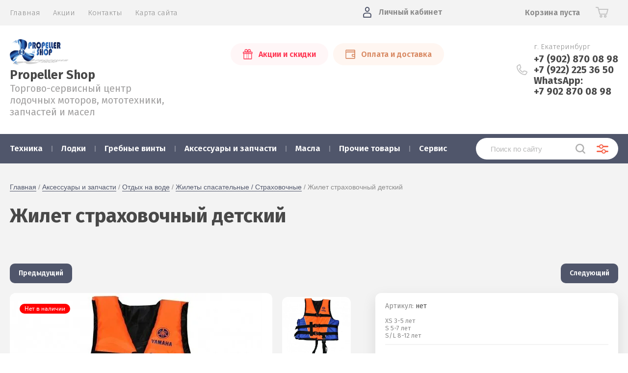

--- FILE ---
content_type: text/html; charset=utf-8
request_url: https://propeller-shop.ru/magazin/product/zhilet-strahovochnyj-detskij
body_size: 21452
content:
			<!doctype html>
<html lang="ru">
<head>
<meta charset="utf-8">
<meta name="robots" content="all"/>
<title>Жилет страховочный детский купить в Екатеринбурге</title>
<!-- assets.top -->
<script src="/g/libs/nocopy/1.0.0/nocopy.for.all.js" ></script>
<meta property="og:title" content="Жилет страховочный детский">
<meta name="twitter:title" content="Жилет страховочный детский">
<meta property="og:description" content="Жилет страховочный детский купить по привлекательной цене в Екатеринбурге в интернет-магазине Пропеллер шоп. Заказать Детский спасжилет с доставкой можно у нас в каталоге с фото и ценой! Отправка по России!">
<meta name="twitter:description" content="Жилет страховочный детский купить по привлекательной цене в Екатеринбурге в интернет-магазине Пропеллер шоп. Заказать Детский спасжилет с доставкой можно у нас в каталоге с фото и ценой! Отправка по России!">
<meta property="og:image" content="https://propeller-shop.ru/thumb/2/J-cxcb42Chg132Y8d9D_AA/350r350/d/zhilet-1.jpg">
<meta name="twitter:image" content="https://propeller-shop.ru/thumb/2/J-cxcb42Chg132Y8d9D_AA/350r350/d/zhilet-1.jpg">
<meta property="og:image:type" content="image/jpeg">
<meta property="og:image:width" content="350">
<meta property="og:image:height" content="350">
<meta property="og:type" content="website">
<meta property="og:url" content="https://propeller-shop.ru/magazin/product/zhilet-strahovochnyj-detskij">
<meta property="og:site_name" content="Propeller Shop">
<meta property="vk:app_id" content="https://vk.com/propeller_shop">
<meta name="twitter:card" content="summary">
<!-- /assets.top -->

<meta name="description" content="Жилет страховочный детский купить по привлекательной цене в Екатеринбурге в интернет-магазине Пропеллер шоп. Заказать Детский спасжилет с доставкой можно у нас в каталоге с фото и ценой! Отправка по России!">
<meta name="keywords" content="Жилет страховочный детский, жилет страховочный детский 6 лет для лодок, жилет страховочный детский 9 лет для лодок купить, жилет страховочный детский на 7 лет для лодок в Екатеринбурге, лодочные жилет страховочный детский на 5 лет, Спасжилет детский">
<meta name="SKYPE_TOOLBAR" content="SKYPE_TOOLBAR_PARSER_COMPATIBLE">
<meta name="viewport" content="width=device-width, initial-scale=1.0, maximum-scale=1.0, user-scalable=no">
<meta name="format-detection" content="telephone=no">
<meta http-equiv="x-rim-auto-match" content="none">

<link href="https://fonts.googleapis.com/css?family=Fira+Sans:100,300,400,500,600,700,800&amp;subset=cyrillic,cyrillic-ext" rel="stylesheet">

<link rel="stylesheet" href="/t/v2330/images/theme0/theme.scss.css">
<script src="/g/libs/jquery/1.10.2/jquery.min.js"></script>
<script src="/g/libs/jqueryui/1.10.3/jquery-ui.min.js"></script>
	<link rel="stylesheet" href="/g/css/styles_articles_tpl.css">
<meta name="yandex-verification" content="9c97e007528d1dde" />

            <!-- 46b9544ffa2e5e73c3c971fe2ede35a5 -->
            <script src='/shared/s3/js/lang/ru.js'></script>
            <script src='/shared/s3/js/common.min.js'></script>
        <link rel='stylesheet' type='text/css' href='/shared/s3/css/calendar.css' /><link rel='stylesheet' type='text/css' href='/shared/highslide-4.1.13/highslide.min.css'/>
<script type='text/javascript' src='/shared/highslide-4.1.13/highslide-full.packed.js'></script>
<script type='text/javascript'>
hs.graphicsDir = '/shared/highslide-4.1.13/graphics/';
hs.outlineType = null;
hs.showCredits = false;
hs.lang={cssDirection:'ltr',loadingText:'Загрузка...',loadingTitle:'Кликните чтобы отменить',focusTitle:'Нажмите чтобы перенести вперёд',fullExpandTitle:'Увеличить',fullExpandText:'Полноэкранный',previousText:'Предыдущий',previousTitle:'Назад (стрелка влево)',nextText:'Далее',nextTitle:'Далее (стрелка вправо)',moveTitle:'Передвинуть',moveText:'Передвинуть',closeText:'Закрыть',closeTitle:'Закрыть (Esc)',resizeTitle:'Восстановить размер',playText:'Слайд-шоу',playTitle:'Слайд-шоу (пробел)',pauseText:'Пауза',pauseTitle:'Приостановить слайд-шоу (пробел)',number:'Изображение %1/%2',restoreTitle:'Нажмите чтобы посмотреть картинку, используйте мышь для перетаскивания. Используйте клавиши вперёд и назад'};</script>
<link rel="icon" href="/favicon.ico" type="image/x-icon">

<!--s3_require-->
<link rel="stylesheet" href="/g/basestyle/1.0.1/user/user.css" type="text/css"/>
<link rel="stylesheet" href="/g/basestyle/1.0.1/user/user.blue.css" type="text/css"/>
<script type="text/javascript" src="/g/basestyle/1.0.1/user/user.js" async></script>
<!--/s3_require-->
			
		
		
		
			<link rel="stylesheet" type="text/css" href="/g/shop2v2/default/css/theme.less.css">		
			<script type="text/javascript" src="/g/printme.js"></script>
		<script type="text/javascript" src="/g/shop2v2/default/js/tpl.js"></script>
		<script type="text/javascript" src="/g/shop2v2/default/js/baron.min.js"></script>
		
			<script type="text/javascript" src="/g/shop2v2/default/js/shop2.2.js"></script>
		
	<script type="text/javascript">shop2.init({"productRefs": [],"apiHash": {"getPromoProducts":"18ccac4fe14a35d9f5531b949e7eb234","getSearchMatches":"6523e0e6931ff4232beb339a09aec9c9","getFolderCustomFields":"66a3e9d6ab0035859acaacfa3ad133e9","getProductListItem":"26f424043f23366ffdff402b3a56ceda","cartAddItem":"50b1120f78b3d55f4afa7a36d66abb98","cartRemoveItem":"cc509ee69b9ca3bb9acc9c771e39e805","cartUpdate":"c08673b8b9b8d5c867f8b6b55dd1350c","cartRemoveCoupon":"38e8c296f6789d1c7597094ef08abe9f","cartAddCoupon":"7a0bd7c5dfcf4d42ac5ba16bfd27ecc7","deliveryCalc":"63af0203e83e0773825fae1b722afc54","printOrder":"e8bf5c853660bda7d4ed4ee5820c9440","cancelOrder":"cecef17a143236e5ec54deb1ff98ec47","cancelOrderNotify":"72226cca978475154c788fd13023115f","repeatOrder":"8974ffe56c8acb746a491b47d8f4a590","paymentMethods":"b4d44cdf8bd5b0d2ff39edcfd272f0e5","compare":"8e8b8b14b0020281f8fd13e55f13988c"},"hash": null,"verId": 2425281,"mode": "product","step": "","uri": "/magazin","IMAGES_DIR": "/d/","my": {"show_sections":true,"price_fa_rouble":true,"new_alias":"\u041d\u043e\u0432\u0438\u043d\u043a\u0430","special_alias":"\u0410\u043a\u0446\u0438\u044f","small_images_width":140,"collection_image_width":290,"collection_image_height":265},"shop2_cart_order_payments": 1,"cf_margin_price_enabled": 0,"maps_yandex_key":"","maps_google_key":""});</script>
     <link rel="stylesheet" href="/t/v2330/images/theme0/theme.scss.css">

<!--[if lt IE 10]>
<script src="/g/libs/ie9-svg-gradient/0.0.1/ie9-svg-gradient.min.js"></script>
<script src="/g/libs/jquery-placeholder/2.0.7/jquery.placeholder.min.js"></script>
<script src="/g/libs/jquery-textshadow/0.0.1/jquery.textshadow.min.js"></script>
<script src="/g/s3/misc/ie/0.0.1/ie.js"></script>
<![endif]-->
<!--[if lt IE 9]>
<script src="/g/libs/html5shiv/html5.js"></script>
<![endif]-->
<script type="text/javascript" src="https://v-credit.su/services/easycredit/inc.js"></script>
</head>
<body style="opacity: 0;">
	
	<div class="site-wrapper">
		<header role="banner" class="site-header">
			
			<div class="header-top-wrapper">
				<div class="header-top-inner">
					<a href="#" class="menuButton onButtonClick">
						<span class="line"></span>
					</a>
					<div class="menu-countainer-wr" id="menuContainer">
						<div class="menu-container-inner">
							<a href="#" class="close-menu"></a>
							<div class="menu-container-scroll">
								<nav class="menu-top-wrapper">
									<ul class="menu-top"><li class="opened active"><a href="/" ><span>Главная</span></a></li><li><a href="/akcii" ><span>Акции</span></a></li><li><a href="/kontakty" ><span>Контакты</span></a></li><li><a href="/sitemap" ><span>Карта сайта</span></a></li></ul>								</nav>
							</div>
						</div>
					</div>
					<div class="right-header-top">
												<div class="user-flags-wrapper">
														<a href="/akcii" class="action-flag">
								<div class="icon">Акции и скидки</div>
							</a>
																					<a href="/oplata-i-dostavka" class="payment-flag">
								<div class="icon">Оплата и доставка</div>
							</a>
													</div>
												<div class="login-block-wrapper">
							<div class="title-login"><span class="title-in">Личный кабинет</span></div>
							<div class="login-form">
	<div class="block-body">
					<form method="post" action="/users">
				<input type="hidden" name="mode" value="login" />
				<div class="row">
					<label for="login" class="row-title">Логин или e-mail:</label>
					<label class="field text"><input type="text" name="login" id="login" tabindex="1" value="" /></label>
				</div>
				<div class="row">
					<label for="password" class="row-title">Пароль:</label>
					<label class="field password"><input type="password" name="password" id="password" tabindex="2" value="" /></label>
					<button type="submit" class="signin-btn" tabindex="3">Войти</button>
				</div>
			<re-captcha data-captcha="recaptcha"
     data-name="captcha"
     data-sitekey="6LcYvrMcAAAAAKyGWWuW4bP1De41Cn7t3mIjHyNN"
     data-lang="ru"
     data-rsize="invisible"
     data-type="image"
     data-theme="light"></re-captcha></form>
			<div class="link-login">
				<a href="/users/register" class="register"><span>Регистрация</span></a>
			</div>
			<div class="link-login">
				<a href="/users/forgot_password"><span>Забыли пароль?</span></a>
			</div>
		
	</div>
</div>						</div>
						<div class="cart-mini-wrapper">
							
	<div id="shop2-cart-preview">
					<div class="title-cart-mini empty"><span class="title-in">Корзина пуста</span></div>
			</div><!-- Cart Preview -->
	
						</div>
					</div>
				</div>
			</div>
			
			<div class="header-bottom-wrapper">
				<div class="header-bottom-inner">
					<div class="company-info-wrapper">
						<div class="site-logo"><a href="https://propeller-shop.ru"><img src="/thumb/2/XC6t9qMpOfxGendCt94A1g/120r100/d/logo12345.png" alt=""></a></div>						<div class="company-name"><a href="https://propeller-shop.ru">Propeller Shop</a></div>						<div class="site-desc">Торгово-сервисный центр лодочных моторов, мототехники, запчастей и масел</div>					</div>
					<div class="right-bottom-header">
												<div class="user-flags-wrapper">
														<a href="/akcii" class="action-flag">
								<div class="icon">Акции и скидки</div>
							</a>
																					<a href="/oplata-i-dostavka" class="payment-flag">
								<div class="icon">Оплата и доставка</div>
							</a>
													</div>
																		<div class="site-contacts-wrapper">
							<div class="site-address">г. Екатеринбург</div>														<div class="site-phones">
																	<div><a href="tel:+7 (902) 870 08 98">+7 (902) 870 08 98</a></div>
																	<div><a href="tel:+7 (922) 225 36 50">+7 (922) 225 36 50</a></div>
																	<div><a href="tel:WhatsApp:">WhatsApp:</a></div>
																	<div><a href="tel:+7 902 870 08 98">+7 902 870 08 98</a></div>
															</div>
													</div>
											</div>
				</div>
			</div>
			
		</header> <!-- .site-header -->

		<div class="site-container">

			<div class="shop-folder-items-wr">
				
				<div class="shop-folder-fixed">
					<div class="shop-folder-fixed-inner">
						<a href="#" class="menuButton onButtonClick">
							<span class="line"></span>
						</a>
						<div class="folder-menu-wr" id="folder-menu">
							<ul class="folders-shared"><li class="hasChild"><a href="/magazin/folder/tekhnika" ><span>Техника</span></a><ul class="level-2"><li class="hasChild"><a href="/magazin/folder/lodochnye-motory" ><span>Лодочные моторы</span></a><ul class="level-3"><li><a href="/magazin/folder/sea-pro" ><span>Sea-Pro</span></a></li><li class="hasChild"><a href="/magazin/folder/yamaha" ><span>Yamaha</span></a><ul class="level-4"><li><a href="/magazin/folder/2-kh-taktnyye" ><span>2-х тактные</span></a></li><li><a href="/magazin/folder/4-kh-taktnyye" ><span>4-х тактные</span></a></li><li><a href="/magazin/folder/enduro" ><span>Enduro</span></a></li></ul></li><li><a href="/magazin/folder/allfa" ><span>Allfa CG</span></a></li><li class="hasChild"><a href="/magazin/folder/tohatsu" ><span>Tohatsu</span></a><ul class="level-4"><li><a href="/magazin/folder/2-kh-taktnyye-1" ><span>2-х тактные</span></a></li></ul></li><li><a href="/magazin/folder/gladiator" ><span>Gladiator</span></a></li><li><a href="/magazin/folder/watersnake" ><span>Watersnake</span></a></li></ul></li><li class="hasChild"><a href="/magazin/folder/snegokhody" ><span>Снегоходы</span></a><ul class="level-3"><li><a href="/magazin/folder/yamaha-2" ><span>Yamaha</span></a></li></ul></li><li><a href="/magazin/folder/motocikly-1" ><span>Мотоциклы</span></a></li><li><a href="/magazin/folder/motobuksirovshchiki" ><span>Мотобуксировщики Snowdog-Yamaha</span></a></li></ul></li><li class="hasChild"><a href="/magazin/folder/lodki" ><span>Лодки</span></a><ul class="level-2"><li class="hasChild"><a href="/magazin/folder/aquamaran" ><span>Aquamaran</span></a><ul class="level-3"><li><a href="/magazin/folder/motornyye-ndnd" ><span>Моторные НДНД</span></a></li><li><a href="/magazin/folder/motornyye-kilevyye" ><span>Моторные килевые</span></a></li></ul></li><li><a href="/magazin/folder/blackfrog" ><span>Blackfrog</span></a></li><li class="hasChild"><a href="/magazin/folder/wyatboat" ><span>Wyatboat</span></a><ul class="level-3"><li><a href="/magazin/folder/alyuminievye-katera" ><span>Алюминиевые катера</span></a></li></ul></li></ul></li><li class="hasChild"><a href="/magazin/folder/grebnyye-vinty" ><span>Гребные винты</span></a><ul class="level-2"><li><a href="/magazin/folder/mercury" ><span>Mercury</span></a></li><li><a href="/magazin/folder/suzuki" ><span>Suzuki</span></a></li><li><a href="/magazin/folder/tohatsu-ns-marine" ><span>Tohatsu/NS Marine</span></a></li><li><a href="/magazin/folder/yamaha-1" ><span>Yamaha</span></a></li><li><a href="/magazin/folder/yamaha-original" ><span>Yamaha (Оригинал)</span></a></li><li><a href="/magazin/folder/solas" ><span>SOLAS</span></a></li><li><a href="/magazin/folder/ustanovochnye-komplekty" ><span>Установочные комплекты</span></a></li></ul></li><li class="hasChild opened"><a href="/magazin/folder/aksessuary-i-zapchasti" ><span>Аксессуары и запчасти</span></a><ul class="level-2"><li><a href="/magazin/folder/filtry" ><span>Фильтры</span></a></li><li class="hasChild"><a href="/magazin/folder/aksessuary-dlya-lodok" ><span>Аксессуары для лодок</span></a><ul class="level-3"><li><a href="/magazin/folder/osushitelnaya-sistema" ><span>Осушительная система</span></a></li><li class="hasChild"><a href="/magazin/folder/yakorno-shvartovoye-oborudovaniye" ><span>Якорно-швартовое оборудование</span></a><ul class="level-4"><li><a href="/magazin/folder/yakorya" ><span>Якоря</span></a></li><li><a href="/magazin/folder/krantsi" ><span>Кранцы</span></a></li><li><a href="/magazin/folder/utki" ><span>Утки</span></a></li><li><a href="/magazin/folder/yakornye-lebedki" ><span>Якорные лебедки</span></a></li><li><a href="/magazin/folder/bagry-otpornye" ><span>Багры отпорные</span></a></li></ul></li><li class="hasChild"><a href="/magazin/folder/sistemy-upravleniya" ><span>Системы управления</span></a><ul class="level-4"><li><a href="/magazin/folder/kontrollery-d-u" ><span>Контроллеры Д/У</span></a></li><li><a href="/magazin/folder/trosy-upravleniya-gaz-revers" ><span>Тросы управления газ-реверс</span></a></li><li><a href="/magazin/folder/trosa-rulevye" ><span>Тросы рулевые</span></a></li><li><a href="/magazin/folder/rulevyye-reduktory" ><span>Рулевые редукторы</span></a></li><li><a href="/magazin/folder/gofry-i-uplotneniya" ><span>Гофры и уплотнения</span></a></li><li><a href="/magazin/folder/rulevyye-kolesa" ><span>Рулевые колеса</span></a></li><li><a href="/magazin/folder/aksessuary-dlya-sdu" ><span>Аксессуары для СДУ</span></a></li></ul></li><li class="hasChild"><a href="/magazin/folder/sudovoye-oborudovaniye" ><span>Судовое оборудование</span></a><ul class="level-4"><li><a href="/magazin/folder/kresla" ><span>Кресла</span></a></li><li><a href="/magazin/folder/lestnitsy-trapiki" ><span>Лестницы, трапики</span></a></li><li><a href="/magazin/folder/furnitura-dlya-katerov" ><span>Фурнитура для катеров</span></a></li><li><a href="/magazin/folder/ventilyatsiya" ><span>Вентиляция</span></a></li></ul></li><li><a href="/magazin/folder/derzhateli-spininga" ><span>Держатели спининга</span></a></li><li class="hasChild"><a href="/magazin/folder/toplivnaya-sistema" ><span>Топливная система</span></a><ul class="level-4"><li><a href="/magazin/folder/toplivnyye-baki" ><span>Топливные баки</span></a></li><li><a href="/magazin/folder/shlangi-i-grushi" ><span>Шланги и груши</span></a></li><li><a href="/magazin/folder/adaptery-i-konnektory" ><span>Адаптеры и коннекторы</span></a></li><li><a href="/magazin/folder/zalivnyye-gorloviny-i-patrubki" ><span>Заливные горловины, патрубки, крышки</span></a></li></ul></li><li class="hasChild"><a href="/magazin/folder/dlya-lodok-pvkh" ><span>Аксессуары для ПВХ лодок</span></a><ul class="level-4"><li><a href="/magazin/folder/nasosy-dlya-pvkh-lodok" ><span>Насосы для ПВХ лодок</span></a></li><li><a href="/magazin/folder/kley-pvkh" ><span>Клей ПВХ</span></a></li><li><a href="/magazin/folder/trancevye-kolesa" ><span>Транцевые колеса</span></a></li></ul></li></ul></li><li class="hasChild"><a href="/magazin/folder/aksessuary-dlya-lodochnykh-motorov" ><span>Аксессуары для лодочных моторов</span></a><ul class="level-3"><li><a href="/magazin/folder/gidrokrylya-dlya-plm" ><span>Гидрокрылья для ПЛМ</span></a></li><li><a href="/magazin/folder/kronshteyny-opornyye" ><span>Кронштейны опорные</span></a></li><li><a href="/magazin/folder/telezhki-dlya-motorov" ><span>Тележки для моторов</span></a></li><li><a href="/magazin/folder/udliniteli-rumpelya" ><span>Удлинители румпеля</span></a></li><li><a href="/magazin/folder/chekhly-dlya-lodochnogo-motora" ><span>Чехлы для лодочного мотора</span></a></li><li><a href="/magazin/folder/procheye" ><span>Прочее</span></a></li></ul></li><li class="hasChild"><a href="/magazin/folder/zapchasti" ><span>Запчасти</span></a><ul class="level-3"><li><a href="/magazin/folder/dvigatel" ><span>Двигатель</span></a></li><li><a href="/magazin/folder/salniki-kolca" ><span>Сальники, Кольца</span></a></li><li><a href="/magazin/folder/reduktor" ><span>Редуктор</span></a></li><li><a href="/magazin/folder/ohlazhdenie" ><span>Охлаждение</span></a></li><li><a href="/magazin/folder/prochie-detali" ><span>Прочие детали</span></a></li><li><a href="/magazin/folder/prokladki" ><span>Прокладки</span></a></li><li><a href="/magazin/folder/elektrika" ><span>Электрика</span></a></li></ul></li><li class="hasChild"><a href="/magazin/folder/elektrooborudovaniye" ><span>Электро оборудование</span></a><ul class="level-3"><li><a href="/magazin/folder/pribory-kontrolya" ><span>Приборы контроля</span></a></li><li><a href="/magazin/folder/knopki-i-pereklyuchateli" ><span>Кнопки и Переключатели</span></a></li><li><a href="/magazin/folder/bortovye-ogni-i-faroiskateli" ><span>Бортовые огни и фароискатели</span></a></li><li class="hasChild"><a href="/magazin/folder/aksessuary-dlya-akkumulyatorov" ><span>Аксессуары для аккумуляторов</span></a><ul class="level-4"><li><a href="/magazin/folder/vyklyuchateli-massy" ><span>Выключатели массы Клеммы</span></a></li><li><a href="/magazin/folder/kreplenie-akb" ><span>Крепление АКБ</span></a></li></ul></li><li><a href="/magazin/folder/rozetki-usb-prikurivateli" ><span>Розетки, USB, прикуриватели</span></a></li></ul></li><li class="hasChild opened"><a href="/magazin/folder/otdykh-na-vode" ><span>Отдых на воде</span></a><ul class="level-3"><li class="opened active"><a href="/magazin/folder/zhilety-spasatelnye-strakhovochnye" ><span>Жилеты спасательные / Страховочные</span></a></li><li><a href="/magazin/folder/faly" ><span>Фалы</span></a></li><li><a href="/magazin/folder/vodnyye-vatrushki" ><span>Водные ватрушки</span></a></li><li><a href="/magazin/folder/vodnye-lyzhi" ><span>Водные лыжи</span></a></li></ul></li><li><a href="/magazin/folder/aksessuary-dlya-snegokhodov" ><span>Аксессуары для снегоходов</span></a></li></ul></li><li class="hasChild"><a href="/magazin/folder/masla" ><span>Масла</span></a><ul class="level-2"><li class="hasChild"><a href="/magazin/folder/yamalube" ><span>Yamalube</span></a><ul class="level-3"><li><a href="/magazin/folder/vodnaya-tekhnika-1" ><span>Водная техника</span></a></li><li><a href="/magazin/folder/nazemnaya-tekhnika" ><span>Наземная техника</span></a></li></ul></li><li class="hasChild"><a href="/magazin/folder/motul" ><span>Motul</span></a><ul class="level-3"><li><a href="/magazin/folder/vodnaya-tekhnika" ><span>Водная техника</span></a></li><li class="hasChild"><a href="/magazin/folder/nazemnaya-tehnika" ><span>Наземная техника</span></a><ul class="level-4"><li><a href="/magazin/folder/snegohody" ><span>Снегоходы</span></a></li><li><a href="/magazin/folder/motocikly" ><span>Мотоциклы</span></a></li></ul></li></ul></li></ul></li><li class="hasChild"><a href="/magazin/folder/raznoye" ><span>Прочие товары</span></a><ul class="level-2"><li><a href="/magazin/folder/brelki" ><span>Брелки Ремешки</span></a></li><li><a href="/magazin/folder/komissionka" ><span>Комиссионка</span></a></li></ul></li><li class="hasChild"><a href="/magazin/folder/servis" ><span>Сервис</span></a><ul class="level-2"><li><a href="/magazin/folder/remont-lodochnyh-motorov" ><span>Ремонт лодочных моторов Yamaha, Sea-Pro, HDX, Parsun, Allfa, Suzuki, Yamer и другие</span></a></li><li><a href="/magazin/folder/remont-i-to-snegohodov" ><span>Ремонт и ТО снегоходов и квадроциклов всех марок Yamaha , BRP, Буран, Рысь, Тайга, Polaris, CFMOTO</span></a></li></ul></li></ul>						</div>
						<div class="shop-search-wrapper">
							<div class="site-search-wr">
								<form action="/search" method="get">
									<input type="text" name="search" value="" class="search-text" placeholder="Поиск по сайту">
									<button type="submit" class="search-button"></button>
								<re-captcha data-captcha="recaptcha"
     data-name="captcha"
     data-sitekey="6LcYvrMcAAAAAKyGWWuW4bP1De41Cn7t3mIjHyNN"
     data-lang="ru"
     data-rsize="invisible"
     data-type="image"
     data-theme="light"></re-captcha></form>
								<a href="#" class="search-shop-button"></a>
							</div>
								
    
<div class="shop2-block search-form">
	<div class="block-body">
		<form action="/magazin/search" enctype="multipart/form-data">
			<input type="hidden" name="sort_by" value=""/>
			
							<div class="row">
					<div class="row-title">Цена (руб.):</div>
					<div class="row-price">
						<input name="s[price][min]" type="text" size="5" class="small" value="" placeholder="от" />
						<input name="s[price][max]" type="text" size="5" class="small" value="" placeholder="до" />
					</div>
				</div>
			
							<div class="row">
					<label class="row-title" for="shop2-name">Название:</label>
					<input type="text" name="s[name]" size="20" id="shop2-name" value="" />
				</div>
			
							<div class="row">
					<label class="row-title" for="shop2-article">Артикул:</label>
					<input type="text" name="s[article]" id="shop2-article" value="" />
				</div>
			
							<div class="row">
					<label class="row-title" for="shop2-text">Текст:</label>
					<input type="text" name="search_text" size="20" id="shop2-text"  value="" />
				</div>
			
			
							<div class="row">
					<div class="row-title">Выберите категорию:</div>
					<select name="s[folder_id]" id="s[folder_id]" data-placeholder="Все">
						<option value="">Все</option>
																											                            <option value="205056486"  class="first-folder">
	                                 Техника
	                            </option>
	                        														                            <option value="172566486" >
	                                &raquo; Лодочные моторы
	                            </option>
	                        														                            <option value="57733701" >
	                                &raquo;&raquo; Sea-Pro
	                            </option>
	                        														                            <option value="172571486" >
	                                &raquo;&raquo; Yamaha
	                            </option>
	                        														                            <option value="172588886" >
	                                &raquo;&raquo;&raquo; 2-х тактные
	                            </option>
	                        														                            <option value="172589086" >
	                                &raquo;&raquo;&raquo; 4-х тактные
	                            </option>
	                        														                            <option value="172589486" >
	                                &raquo;&raquo;&raquo; Enduro
	                            </option>
	                        														                            <option value="46909506" >
	                                &raquo;&raquo; Allfa CG
	                            </option>
	                        														                            <option value="172571686" >
	                                &raquo;&raquo; Tohatsu
	                            </option>
	                        														                            <option value="172589286" >
	                                &raquo;&raquo;&raquo; 2-х тактные
	                            </option>
	                        														                            <option value="174394086" >
	                                &raquo;&raquo; Gladiator
	                            </option>
	                        														                            <option value="66383105" >
	                                &raquo;&raquo; Watersnake
	                            </option>
	                        														                            <option value="205056686" >
	                                &raquo; Снегоходы
	                            </option>
	                        														                            <option value="276925886" >
	                                &raquo;&raquo; Yamaha
	                            </option>
	                        														                            <option value="291017286" >
	                                &raquo; Мотоциклы
	                            </option>
	                        														                            <option value="23273301" >
	                                &raquo; Мотобуксировщики Snowdog-Yamaha
	                            </option>
	                        														                            <option value="172566686"  class="first-folder">
	                                 Лодки
	                            </option>
	                        														                            <option value="172573886" >
	                                &raquo; Aquamaran
	                            </option>
	                        														                            <option value="174262686" >
	                                &raquo;&raquo; Моторные НДНД
	                            </option>
	                        														                            <option value="174262886" >
	                                &raquo;&raquo; Моторные килевые
	                            </option>
	                        														                            <option value="172747086" >
	                                &raquo; Blackfrog
	                            </option>
	                        														                            <option value="241677500" >
	                                &raquo; Wyatboat
	                            </option>
	                        														                            <option value="241677700" >
	                                &raquo;&raquo; Алюминиевые катера
	                            </option>
	                        														                            <option value="172568886"  class="first-folder">
	                                 Гребные винты
	                            </option>
	                        														                            <option value="172590286" >
	                                &raquo; Mercury
	                            </option>
	                        														                            <option value="172574286" >
	                                &raquo; Suzuki
	                            </option>
	                        														                            <option value="172590086" >
	                                &raquo; Tohatsu/NS Marine
	                            </option>
	                        														                            <option value="172574086" >
	                                &raquo; Yamaha
	                            </option>
	                        														                            <option value="174025286" >
	                                &raquo; Yamaha (Оригинал)
	                            </option>
	                        														                            <option value="191072486" >
	                                &raquo; SOLAS
	                            </option>
	                        														                            <option value="230900500" >
	                                &raquo; Установочные комплекты
	                            </option>
	                        														                            <option value="172569086"  class="first-folder">
	                                 Аксессуары и запчасти
	                            </option>
	                        														                            <option value="186758286" >
	                                &raquo; Фильтры
	                            </option>
	                        														                            <option value="172592686" >
	                                &raquo; Аксессуары для лодок
	                            </option>
	                        														                            <option value="172593286" >
	                                &raquo;&raquo; Осушительная система
	                            </option>
	                        														                            <option value="172593486" >
	                                &raquo;&raquo; Якорно-швартовое оборудование
	                            </option>
	                        														                            <option value="175422286" >
	                                &raquo;&raquo;&raquo; Якоря
	                            </option>
	                        														                            <option value="175422486" >
	                                &raquo;&raquo;&raquo; Кранцы
	                            </option>
	                        														                            <option value="177653486" >
	                                &raquo;&raquo;&raquo; Утки
	                            </option>
	                        														                            <option value="274679686" >
	                                &raquo;&raquo;&raquo; Якорные лебедки
	                            </option>
	                        														                            <option value="33480101" >
	                                &raquo;&raquo;&raquo; Багры отпорные
	                            </option>
	                        														                            <option value="172593686" >
	                                &raquo;&raquo; Системы управления
	                            </option>
	                        														                            <option value="172906686" >
	                                &raquo;&raquo;&raquo; Контроллеры Д/У
	                            </option>
	                        														                            <option value="174848086" >
	                                &raquo;&raquo;&raquo; Тросы управления газ-реверс
	                            </option>
	                        														                            <option value="177294286" >
	                                &raquo;&raquo;&raquo; Тросы рулевые
	                            </option>
	                        														                            <option value="177232486" >
	                                &raquo;&raquo;&raquo; Рулевые редукторы
	                            </option>
	                        														                            <option value="187610886" >
	                                &raquo;&raquo;&raquo; Гофры и уплотнения
	                            </option>
	                        														                            <option value="191333686" >
	                                &raquo;&raquo;&raquo; Рулевые колеса
	                            </option>
	                        														                            <option value="65744906" >
	                                &raquo;&raquo;&raquo; Аксессуары для СДУ
	                            </option>
	                        														                            <option value="172594086" >
	                                &raquo;&raquo; Судовое оборудование
	                            </option>
	                        														                            <option value="176417486" >
	                                &raquo;&raquo;&raquo; Кресла
	                            </option>
	                        														                            <option value="176431286" >
	                                &raquo;&raquo;&raquo; Лестницы, трапики
	                            </option>
	                        														                            <option value="177273286" >
	                                &raquo;&raquo;&raquo; Фурнитура для катеров
	                            </option>
	                        														                            <option value="203316086" >
	                                &raquo;&raquo;&raquo; Вентиляция
	                            </option>
	                        														                            <option value="172594486" >
	                                &raquo;&raquo; Держатели спининга
	                            </option>
	                        														                            <option value="173011286" >
	                                &raquo;&raquo; Топливная система
	                            </option>
	                        														                            <option value="173011686" >
	                                &raquo;&raquo;&raquo; Топливные баки
	                            </option>
	                        														                            <option value="173812086" >
	                                &raquo;&raquo;&raquo; Шланги и груши
	                            </option>
	                        														                            <option value="173837086" >
	                                &raquo;&raquo;&raquo; Адаптеры и коннекторы
	                            </option>
	                        														                            <option value="177285886" >
	                                &raquo;&raquo;&raquo; Заливные горловины, патрубки, крышки
	                            </option>
	                        														                            <option value="200391486" >
	                                &raquo;&raquo; Аксессуары для ПВХ лодок
	                            </option>
	                        														                            <option value="172593086" >
	                                &raquo;&raquo;&raquo; Насосы для ПВХ лодок
	                            </option>
	                        														                            <option value="175100286" >
	                                &raquo;&raquo;&raquo; Клей ПВХ
	                            </option>
	                        														                            <option value="23268701" >
	                                &raquo;&raquo;&raquo; Транцевые колеса
	                            </option>
	                        														                            <option value="174482286" >
	                                &raquo; Аксессуары для лодочных моторов
	                            </option>
	                        														                            <option value="174482486" >
	                                &raquo;&raquo; Гидрокрылья для ПЛМ
	                            </option>
	                        														                            <option value="174572886" >
	                                &raquo;&raquo; Кронштейны опорные
	                            </option>
	                        														                            <option value="174606686" >
	                                &raquo;&raquo; Тележки для моторов
	                            </option>
	                        														                            <option value="174621686" >
	                                &raquo;&raquo; Удлинители румпеля
	                            </option>
	                        														                            <option value="174660886" >
	                                &raquo;&raquo; Чехлы для лодочного мотора
	                            </option>
	                        														                            <option value="174680686" >
	                                &raquo;&raquo; Прочее
	                            </option>
	                        														                            <option value="68778906" >
	                                &raquo; Запчасти
	                            </option>
	                        														                            <option value="68780306" >
	                                &raquo;&raquo; Двигатель
	                            </option>
	                        														                            <option value="69051506" >
	                                &raquo;&raquo; Сальники, Кольца
	                            </option>
	                        														                            <option value="70190906" >
	                                &raquo;&raquo; Редуктор
	                            </option>
	                        														                            <option value="70192906" >
	                                &raquo;&raquo; Охлаждение
	                            </option>
	                        														                            <option value="70620906" >
	                                &raquo;&raquo; Прочие детали
	                            </option>
	                        														                            <option value="69042506" >
	                                &raquo;&raquo; Прокладки
	                            </option>
	                        														                            <option value="70623106" >
	                                &raquo;&raquo; Электрика
	                            </option>
	                        														                            <option value="174869286" >
	                                &raquo; Электро оборудование
	                            </option>
	                        														                            <option value="172907686" >
	                                &raquo;&raquo; Приборы контроля
	                            </option>
	                        														                            <option value="174869486" >
	                                &raquo;&raquo; Кнопки и Переключатели
	                            </option>
	                        														                            <option value="174889086" >
	                                &raquo;&raquo; Бортовые огни и фароискатели
	                            </option>
	                        														                            <option value="184940486" >
	                                &raquo;&raquo; Аксессуары для аккумуляторов
	                            </option>
	                        														                            <option value="174895686" >
	                                &raquo;&raquo;&raquo; Выключатели массы Клеммы
	                            </option>
	                        														                            <option value="184957886" >
	                                &raquo;&raquo;&raquo; Крепление АКБ
	                            </option>
	                        														                            <option value="188174286" >
	                                &raquo;&raquo; Розетки, USB, прикуриватели
	                            </option>
	                        														                            <option value="174897886" >
	                                &raquo; Отдых на воде
	                            </option>
	                        														                            <option value="172592886" >
	                                &raquo;&raquo; Жилеты спасательные / Страховочные
	                            </option>
	                        														                            <option value="174898086" >
	                                &raquo;&raquo; Фалы
	                            </option>
	                        														                            <option value="175104486" >
	                                &raquo;&raquo; Водные ватрушки
	                            </option>
	                        														                            <option value="211578702" >
	                                &raquo;&raquo; Водные лыжи
	                            </option>
	                        														                            <option value="203339086" >
	                                &raquo; Аксессуары для снегоходов
	                            </option>
	                        														                            <option value="172569286"  class="first-folder">
	                                 Масла
	                            </option>
	                        														                            <option value="172594686" >
	                                &raquo; Yamalube
	                            </option>
	                        														                            <option value="174058086" >
	                                &raquo;&raquo; Водная техника
	                            </option>
	                        														                            <option value="203335086" >
	                                &raquo;&raquo; Наземная техника
	                            </option>
	                        														                            <option value="174022686" >
	                                &raquo; Motul
	                            </option>
	                        														                            <option value="174022886" >
	                                &raquo;&raquo; Водная техника
	                            </option>
	                        														                            <option value="236244886" >
	                                &raquo;&raquo; Наземная техника
	                            </option>
	                        														                            <option value="236279886" >
	                                &raquo;&raquo;&raquo; Снегоходы
	                            </option>
	                        														                            <option value="236280686" >
	                                &raquo;&raquo;&raquo; Мотоциклы
	                            </option>
	                        														                            <option value="174788886"  class="first-folder">
	                                 Прочие товары
	                            </option>
	                        														                            <option value="174868686" >
	                                &raquo; Брелки Ремешки
	                            </option>
	                        														                            <option value="175465886" >
	                                &raquo; Комиссионка
	                            </option>
	                        														                            <option value="147152901"  class="first-folder">
	                                 Сервис
	                            </option>
	                        														                            <option value="148327301" >
	                                &raquo; Ремонт лодочных моторов Yamaha, Sea-Pro, HDX, Parsun, Allfa, Suzuki, Yamer и другие
	                            </option>
	                        														                            <option value="148445701" >
	                                &raquo; Ремонт и ТО снегоходов и квадроциклов всех марок Yamaha , BRP, Буран, Рысь, Тайга, Polaris, CFMOTO
	                            </option>
	                        											</select>
				</div>

				<div id="shop2_search_custom_fields"></div>
			
						<div id="shop2_search_global_fields">
				
																											
			
												<div class="row">
						<div class="row-title">Шаг винта:</div>
						<select name="s[sag_vinta]" data-placeholder="Все">
							<option value="">Все</option>
															<option value="14014686">5</option>
															<option value="14014886">6</option>
															<option value="14015086">6 1/2</option>
															<option value="14197486">7</option>
															<option value="14197686">7 1/2</option>
															<option value="14197886">8</option>
															<option value="14198086">8 1/2</option>
															<option value="14198286">9</option>
															<option value="14198486">9 3/4</option>
															<option value="14198686">10</option>
															<option value="14198886">10 1/2</option>
															<option value="14199086">11</option>
															<option value="14199286">11 1/4</option>
															<option value="14199486">12</option>
															<option value="14199686">13</option>
															<option value="14199886">14</option>
															<option value="14200086">15</option>
															<option value="14200286">16</option>
															<option value="14200486">17</option>
															<option value="14209286">19</option>
															<option value="16961486">21</option>
													</select>
					</div>
							

								
			
												<div class="row">
						<div class="row-title">Мощность мотора:</div>
						<select name="s[mosnost_motora]" data-placeholder="Все">
							<option value="">Все</option>
															<option value="14201086">2</option>
															<option value="14201286">2.5-3.5</option>
															<option value="14201486">4</option>
															<option value="14201686">4-5 F6</option>
															<option value="14201886">6</option>
															<option value="14202086">6-8, F9.9</option>
															<option value="14202286">8-9,8</option>
															<option value="14202486">9,9</option>
															<option value="14202686">9,9-20</option>
															<option value="14202886">25-30</option>
															<option value="14203086">40-60</option>
															<option value="15432286">70-140</option>
															<option value="7778501">150-300</option>
													</select>
					</div>
							

																					</div>
						
							<div class="row">
					<div class="row-title">Производитель:</div>
					<select name="s[vendor_id]" data-placeholder="Все">
						<option value="">Все</option>          
	                    	                        <option value="11017286" >ACV</option>
	                    	                        <option value="10171686" >AES.Co</option>
	                    	                        <option value="30734902" >All Balls</option>
	                    	                        <option value="9772706" >ALLFA CG</option>
	                    	                        <option value="3215686" >Avacha</option>
	                    	                        <option value="3014886" >BaekSan</option>
	                    	                        <option value="6339501" >Baltmotors</option>
	                    	                        <option value="4327886" >Bennett</option>
	                    	                        <option value="2932486" >BLACKFROG</option>
	                    	                        <option value="3171286" >Boss Marine</option>
	                    	                        <option value="3189086" >Bravo</option>
	                    	                        <option value="2811086" >Ceredi</option>
	                    	                        <option value="11398086" >Chen Fan</option>
	                    	                        <option value="3514086" >CIM</option>
	                    	                        <option value="14465101" >Composit</option>
	                    	                        <option value="2787686" >E.Chance</option>
	                    	                        <option value="2810486" >Easterner</option>
	                    	                        <option value="73107700" >FOX</option>
	                    	                        <option value="3043286" >Gladiator</option>
	                    	                        <option value="17150286" >HDX</option>
	                    	                        <option value="3188886" >Hi-Lex</option>
	                    	                        <option value="9558086" >HIFLOFILTRO</option>
	                    	                        <option value="69004900" >IPONE</option>
	                    	                        <option value="52681086" >Irbis</option>
	                    	                        <option value="4400086" >Kofuku</option>
	                    	                        <option value="3188086" >KUS-Tainor</option>
	                    	                        <option value="3354086" >Kwik Tek</option>
	                    	                        <option value="32312304" >LiquiMoly</option>
	                    	                        <option value="14178104" >Marine Rocket</option>
	                    	                        <option value="3516886" >Marinepool</option>
	                    	                        <option value="7919286" >MAVIMARE</option>
	                    	                        <option value="51150286" >Moni Moto</option>
	                    	                        <option value="2884286" >Motul</option>
	                    	                        <option value="3353686" >NGK</option>
	                    	                        <option value="59855905" >Ocean</option>
	                    	                        <option value="9629686" >Omax</option>
	                    	                        <option value="3497086" >Polyform</option>
	                    	                        <option value="4286086" >Pretech</option>
	                    	                        <option value="9631086" >QuickSilver</option>
	                    	                        <option value="45279486" >RDrive</option>
	                    	                        <option value="42092886" >Rival</option>
	                    	                        <option value="52214286" >Sea-Pro</option>
	                    	                        <option value="49701108" >SeaFlo</option>
	                    	                        <option value="2848086" >SOLAS</option>
	                    	                        <option value="18749286" >SPI</option>
	                    	                        <option value="3050886" >SportMarine</option>
	                    	                        <option value="3818886" >Springfield</option>
	                    	                        <option value="18258686" >Sumar</option>
	                    	                        <option value="3189486" >TMC</option>
	                    	                        <option value="2787486" >Tohatsu</option>
	                    	                        <option value="3179486" >Ultraflex</option>
	                    	                        <option value="11798486" >Volanti Luisi-Италия</option>
	                    	                        <option value="12578305" >WaterSnake</option>
	                    	                        <option value="55863502" >World of watersports</option>
	                    	                        <option value="73036300" >Wyatboat</option>
	                    	                        <option value="2309686" >Yamaha</option>
	                    	                        <option value="3189286" >Yamalube</option>
	                    	                        <option value="3716886" >Youthful</option>
	                    	                        <option value="3006286" >Аквамаран</option>
	                    	                        <option value="9734886" >Италия</option>
	                    	                        <option value="18258886" >Полиуретан</option>
	                    	                        <option value="2847886" >Тайвань</option>
	                    	                        <option value="9735686" >ТМ</option>
	                    	                        <option value="22454902" >Южная Корея</option>
	                    	                        <option value="13913506" >Япония</option>
	                    					</select>
				</div>
			
											    <div class="row">
				        <div class="row-title">Заказать:</div>
			            			            <select name="s[flags][43286]" data-placeholder="Все">
				            <option value="">Все</option>
				            <option value="1">да</option>
				            <option value="0">нет</option>
				        </select>
				    </div>
		    												    <div class="row">
				        <div class="row-title">В наличии:</div>
			            			            <select name="s[flags][43686]" data-placeholder="Все">
				            <option value="">Все</option>
				            <option value="1">да</option>
				            <option value="0">нет</option>
				        </select>
				    </div>
		    												    <div class="row">
				        <div class="row-title">Акция:</div>
			            			            <select name="s[flags][44686]" data-placeholder="Все">
				            <option value="">Все</option>
				            <option value="1">да</option>
				            <option value="0">нет</option>
				        </select>
				    </div>
		    												    <div class="row">
				        <div class="row-title">Скидка:</div>
			            			            <select name="s[flags][51486]" data-placeholder="Все">
				            <option value="">Все</option>
				            <option value="1">да</option>
				            <option value="0">нет</option>
				        </select>
				    </div>
		    												    <div class="row">
				        <div class="row-title">Временно отсутствует:</div>
			            			            <select name="s[flags][96686]" data-placeholder="Все">
				            <option value="">Все</option>
				            <option value="1">да</option>
				            <option value="0">нет</option>
				        </select>
				    </div>
		    												    <div class="row">
				        <div class="row-title">Под заказ 1 день:</div>
			            			            <select name="s[flags][381900]" data-placeholder="Все">
				            <option value="">Все</option>
				            <option value="1">да</option>
				            <option value="0">нет</option>
				        </select>
				    </div>
		    												    <div class="row">
				        <div class="row-title">Ожидается  12.07.2021:</div>
			            			            <select name="s[flags][568900]" data-placeholder="Все">
				            <option value="">Все</option>
				            <option value="1">да</option>
				            <option value="0">нет</option>
				        </select>
				    </div>
		    												    <div class="row">
				        <div class="row-title">Нет в наличии:</div>
			            			            <select name="s[flags][867100]" data-placeholder="Все">
				            <option value="">Все</option>
				            <option value="1">да</option>
				            <option value="0">нет</option>
				        </select>
				    </div>
		    												    <div class="row">
				        <div class="row-title">Новинка:</div>
			            			            <select name="s[flags][2]" data-placeholder="Все">
				            <option value="">Все</option>
				            <option value="1">да</option>
				            <option value="0">нет</option>
				        </select>
				    </div>
		    												    <div class="row">
				        <div class="row-title">Спецпредложение:</div>
			            			            <select name="s[flags][1]" data-placeholder="Все">
				            <option value="">Все</option>
				            <option value="1">да</option>
				            <option value="0">нет</option>
				        </select>
				    </div>
		    				
							<div class="row">
					<div class="row-title">Результатов на странице:</div>
					<select name="s[products_per_page]">
									            				            				            <option value="5">5</option>
			            				            				            <option value="20">20</option>
			            				            				            <option value="35">35</option>
			            				            				            <option value="50">50</option>
			            				            				            <option value="65">65</option>
			            				            				            <option value="80">80</option>
			            				            				            <option value="95">95</option>
			            					</select>
				</div>
			
			<div class="clear-container"></div>
			<div class="row button">
				<button type="submit" class="search-btn">Найти</button>
			</div>
		<re-captcha data-captcha="recaptcha"
     data-name="captcha"
     data-sitekey="6LcYvrMcAAAAAKyGWWuW4bP1De41Cn7t3mIjHyNN"
     data-lang="ru"
     data-rsize="invisible"
     data-type="image"
     data-theme="light"></re-captcha></form>
		<div class="clear-container"></div>
	</div>
</div><!-- Search Form -->						</div>
					</div>
				</div>
			
			</div>
			
			
			<div class="main-container-wr">
																																																																																																																																																																																																																																																																																																																																																																																																																																																																																																																																																																																																																																																																																																																																																																																																																																																																																																																																																																																																																																	<main role="main" class="site-main">
					<div class="site-main__inner">
													
<div class="site-path-wrap" data-url="/"><a href="/">Главная</a> / <a href="/magazin/folder/aksessuary-i-zapchasti">Аксессуары и запчасти</a> / <a href="/magazin/folder/otdykh-na-vode">Отдых на воде</a> / <a href="/magazin/folder/zhilety-spasatelnye-strakhovochnye">Жилеты спасательные / Страховочные</a> / Жилет страховочный детский</div>							<h1>Жилет страховочный детский</h1>
																		<div class="shop-categor-list">
							<link rel="stylesheet" href="/t/v2330/images/kategor_in_bolck.css" />
<div class="qw">
<br clear="all">
</div>						</div>
						<div class="shop2-cookies-disabled shop2-warning hide"></div>
				
		
							
			
							
			
							
			
		
				
									
	<div class="shop2-product-navigation">
    <!--noindex--><a rel="nofollow" class="shop2-btn" href="/magazin/product/zhilet-strahovochnyj-detskij/prev">Предыдущий</a><!--/noindex-->
    <!--noindex--><a rel="nofollow" class="shop2-btn" href="/magazin/product/zhilet-strahovochnyj-detskij/next">Следующий</a><!--/noindex-->
    </div>

<form 
	method="post" 
	action="/magazin?mode=cart&amp;action=add" 
	accept-charset="utf-8"
	class="shop-product">

	<input type="hidden" name="kind_id" value="1090500502"/>
	<input type="hidden" name="product_id" value="801619702"/>
	<input type="hidden" name="meta" value='null'/>

			
	<div class="product-side-l">
		<div class="product-image">
						<div class="slider-big-images">
						<div class="thumb-item">
			<a href="/thumb/2/iaWm56-14ZpG7fg_RRK3qA/r/d/zhilet-1.jpg">
				<img src="/thumb/2/Xv-G0wCl2QeH2bKckV-_hA/540r540/d/zhilet-1.jpg" alt="Жилет страховочный детский" title="Жилет страховочный детский" />
			</a>
		</div>
							<div class="thumb-item">
				<a href="/thumb/2/gjY-6eNJhyafWiJJBnOPqA/r/d/zhilet.jpg">
				<img src="/thumb/2/n08CPpZh2_GQ4QcG1vUAEQ/540r540/d/zhilet.jpg" alt="Жилет страховочный детский" title="Жилет страховочный детский" />
				</a>
			</div>
					
			</div>
						<div class="product-label">
																																
											        <div class="product-flag" style="background: #ff0000;">
					        	Нет в наличии
					        </div>
					    				    							</div>
		</div>
				<div class="product-thumbnails-wrapper">
			<div class="product-thumbnails" id="initThumbSlider">
						<div class="thumb-item">
			<a href="/thumb/2/iaWm56-14ZpG7fg_RRK3qA/r/d/zhilet-1.jpg">
				<img src="/thumb/2/Xv-G0wCl2QeH2bKckV-_hA/540r540/d/zhilet-1.jpg" alt="Жилет страховочный детский" title="Жилет страховочный детский" />
			</a>
		</div>
							<div class="thumb-item">
				<a href="/thumb/2/gjY-6eNJhyafWiJJBnOPqA/r/d/zhilet.jpg">
				<img src="/thumb/2/n08CPpZh2_GQ4QcG1vUAEQ/540r540/d/zhilet.jpg" alt="Жилет страховочный детский" title="Жилет страховочный детский" />
				</a>
			</div>
					
			</div>
		</div>
			</div>
	<div class="product-side-r">
		<div class="product-side-r-inner">
			
	
					
	
	
					<div class="shop2-product-article"><span>Артикул:</span> нет</div>
	
				                <div class="product-anonce">
                XS 3-5 лет<br />
S  5-7 лет<br />
S/L 8-12 лет
            </div>
            
            

 
	
	
		
	

							
			
							<div class="form-add">
					<div class="form-add-top">
						<div class="product-price">
								
							
	<div class="price-current">
		<strong>800</strong> 	<em class="fa fa-rouble">
		<svg height="10.81" width="8.657" preserveAspectRatio="xMidYMid" viewBox="0 0 8.657 10.81">
		 <path fill-rule="evenodd" d="m3.597 6.826h0.704c1.344 0 2.405-0.277 3.184-0.832s1.168-1.408 1.168-2.56c0-1.109-0.392-1.96-1.176-2.552s-1.853-0.888-3.208-0.888h-3.168v5.312h-1.088v1.52h1.088v0.944h-1.088v1.312h1.088v1.728h2.496v-1.728h2.592v-1.312h-2.592v-0.944zm0.624-5.072c0.608 0 1.072 0.144 1.392 0.432s0.48 0.715 0.48 1.28c0 0.629-0.16 1.093-0.48 1.392s-0.768 0.448-1.344 0.448h-0.672v-3.552h0.624z"/>
		</svg>
	</em>
				</div>
						</div>

							
	<div class="tpl-rating-block"><div class="tpl-stars"><div class="tpl-rating" style="width: 0%;"></div></div><div class="rating-count">0</div></div>

						</div>
					<div class="form-add-bottom">
							<div class="product-amount">
					<div class="amount-title">Кол-во:</div>
							<div class="shop2-product-amount disabled">
				<button type="button" disabled="disabled">&#8722;</button><input type="text" maxlength="4" disabled="disabled" value="1" /><button type="button" disabled="disabled">&#43;</button>
			</div>
			</div>

						
			<button class="shop2-product-btn type-3 notavailable" disabled="disabled" type="submit" >
			<span>Нет в наличии</span>
		</button>
	

<input type="hidden" value="Жилет страховочный детский" name="product_name" />
<input type="hidden" value="https://propeller-shop.ru/magazin/product/zhilet-strahovochnyj-detskij" name="product_link" />						<a class="buy-one-click-button" href="#">Купить в один клик</a>
					</div>
					
					
					<a href="javascript:void(0);" class="gocredit  " data-tpl="Купить в кредит {rate} руб/мес"><span>Купить в кредит</span></a>
					
					
					
					
			<div class="product-compare">
			<label>
				<input type="checkbox" value="1090500502"/>
				Добавить к сравнению
			</label>
		</div>
		
				</div>
					</div>
		
					<div class="yashare-wr">
				<div class="yashare-head">поделиться:</div>
				<div class="yashare">
					<script type="text/javascript" src="https://yandex.st/share/share.js" charset="utf-8"></script>
					
					<style type="text/css">
						div.yashare span.b-share a.b-share__handle img,
						div.yashare span.b-share a.b-share__handle span {
							background-image: url("https://yandex.st/share/static/b-share-icon.png");
						}
					</style>
					<script src="//yastatic.net/es5-shims/0.0.2/es5-shims.min.js"></script>
					<script src="//yastatic.net/share2/share.js"></script>
					
					<div class="ya-share2" data-yashareL10n="ru" data-services="vkontakte,facebook,gplus,twitter"></div>
				</div>
			</div>
			</div>
<re-captcha data-captcha="recaptcha"
     data-name="captcha"
     data-sitekey="6LcYvrMcAAAAAKyGWWuW4bP1De41Cn7t3mIjHyNN"
     data-lang="ru"
     data-rsize="invisible"
     data-type="image"
     data-theme="light"></re-captcha></form><!-- Product -->


<div class="creditgoods" style="display: none;">Жилет страховочный детский</div>
<div class="creditprice" style="display: none;">800</div>
<div class="creditarticle" style="display: none;"></div>



<style>
a.gocredit,
a.gocredit2 { display: inline-block; padding: 7px 15px; border-radius: 25px; background: #F76850; font: 700 16px 'Fira Sans'; color: #fff; text-decoration: none; margin: 15px 0; text-align: center;}
a.gocredit:hover,
a.gocredit2:hover { background: #f87d68;}
</style>
<script>
	$(function(){
		$('.gocredit2').on('click', function(){
			$('body').find('.gocredit').trigger('click')
		})
	})
</script>



	



	<div class="shop-product-data" id="initProductTabs">
					<ul class="shop-product-tabs">
				<li class="active-tab"><a href="#shop2-tabs-2">Описание</a></li><li ><a href="#shop2-tabs-01"><span>Отзывы </span></a></li>
			</ul>

						<div class="shop2-product-desc">
				
				
								<div class="desc-area active-area" id="shop2-tabs-2">
					Детский поддерживающий жилет конструктивно выполнен аналогично взрослым моделям и оснащен поддерживающим воротом с избыточной плавучестью и паховой тесьмой. Cпособен удерживать на плаву ребенка возраста от 3 до 12 лет в зависимости от размера.&nbsp;&nbsp;
					<div class="shop2-clear-container"></div>
				</div>
								
								
				
				

								<div class="desc-area comment-desc " id="shop2-tabs-01">
	                	
	
	
					<div class="tpl-block-header">Авторизуйтесь, чтобы оставить комментарий</div>
			<form method="post" class="tpl-form tpl-auth" action="/users/login" method="post">
		
	<div class="tpl-left">
		<div class="tpl-field">
			<div class="tpl-value">
				<input type="text" name="login" value="" placeholder="Введите Ваш e-mail *" />
			</div>
		</div>

		<div class="tpl-field">
			<div class="tpl-value">
				<input type="password" name="password" placeholder="Введите Ваш пароль *" />
			</div>
		</div>

					<div class="tpl-field form-buttons">
				<button class="tpl-button" type="submit">Войти</button>
				<a class="tpl-button mode-button" href="/users/register">Регистрация</a>
			</div>
				
		<div class="tpl-field remember-me">
			<label class="tpl-title">
				<input type="checkbox" name="password" onclick="this.value=(this.value=='0'?'1':'0');" value="0" name="remember" />
				Запомнить меня
				<ins>&nbsp;</ins>
			</label>
		</div>
		
	</div>

	<div class="tpl-right">
		<div class="tpl-field text-field">
			Если Вы уже зарегистрированы на нашем сайте, но забыли пароль или Вам не пришло письмо подтверждения, воспользуйтесь формой восстановления пароля.
		</div>
		
		<div class="tpl-field form-buttons">
			<a class="tpl-button mode-button" href="/users/forgot_password">Восстановить пароль</a>
		</div>
	</div>
<re-captcha data-captcha="recaptcha"
     data-name="captcha"
     data-sitekey="6LcYvrMcAAAAAKyGWWuW4bP1De41Cn7t3mIjHyNN"
     data-lang="ru"
     data-rsize="invisible"
     data-type="image"
     data-theme="light"></re-captcha></form>		
		                <div class="shop2-clear-container"></div>
	            </div>
	            	            
			</div><!-- Product Desc -->
		
				
		<div class="shop2-clear-container"></div>
	</div>
	

		

			
			<p><a href="javascript:shop2.back()" class="shop2-btn shop2-btn-back">Назад</a></p>
		
	

	</div>
				</main> <!-- .site-main -->
			</div>
			
						<div class="main-editing-block-wr">
				<div class="main-editing-block-inner">
					<div class="editing-left-item">
						<div class="title-item">Распродажа</div>
						<div class="body-item">
							<div></div>
							<a href="https://propeller-shop.ru/magazin/folder/rasprodazhi" class="button-item">Подробнее</a>						</div>
						<a href="https://propeller-shop.ru/magazin/folder/rasprodazhi" class="button-item">Подробнее</a>					</div>
					<div class="editing-right-item">
													<div class="editing-right-item__icon-wr">
																	<span><img class="img" src="/thumb/2/JpAAJRBqBBXHQWoLExzyUA/112r112/d/skidki.svg" alt=""></span>
															</div>
												
						<div class="image-cover">
							<img class="cover-img" src="/thumb/2/TkVD70gw4ZGMC8lelPqzfA/930r350/d/rasprodazha.jpg" alt="">
						</div>
					</div>
				</div>
			</div>
						
															<div class="vendors-slider-wrapper">
				<div class="vendors-slider-inner">
					<div class="vendors-head">Бренды</div>
					<div class="vendors-blocks" id="vendors-slider">
					<div class="vendor-item"><a href="/magazin/vendor/baeksan"><img src="/thumb/2/EYP3vEyYJG1LbSK0pAOnKw/150r150/d/logo-bspro.jpg" alt=""></a></div><div class="vendor-item"><a href="/magazin/vendor/blackfrog"><img src="/thumb/2/HeFc6APiTTsFu9Q5zqIeaQ/150r150/d/logo-black-frog.png" alt=""></a></div><div class="vendor-item"><a href="/magazin/vendor/boss-marine"><img src="/thumb/2/q1NVXBM_E_a5QoRWkns1Vw/150r150/d/boss-marine-grande-4.jpg" alt=""></a></div><div class="vendor-item"><a href="/magazin/vendor/bravo"><img src="/thumb/2/5iJ7_yy3f_g6zoam162frg/150r150/d/logo-bravo.jpg" alt=""></a></div><div class="vendor-item"><a href="/magazin/vendor/ceredi"><img src="/thumb/2/4l5NkTqeyHtgpGYBvnl4Pw/150r150/d/logo-ceredi.jpg" alt=""></a></div><div class="vendor-item"><a href="/magazin/vendor/easterner"><img src="/thumb/2/V7YIcn682L31TlDRNzdSqA/150r150/d/logo-esterner.jpg" alt=""></a></div><div class="vendor-item"><a href="/magazin/vendor/gladiator"><img src="/thumb/2/v-K2pmAnKtru7289eH0X6w/150r150/d/logo-gladiator.png" alt=""></a></div><div class="vendor-item"><a href="/magazin/vendor/hi-lex"><img src="/thumb/2/zPEDV-KlqJuajMfpsE7qMw/150r150/d/logo-hi-lex.jpg" alt=""></a></div><div class="vendor-item"><a href="/magazin/vendor/airhead"><img src="/thumb/2/kgSDq5INP9CvaEC1EwHcVw/150r150/d/kwik_tek.jpg" alt=""></a></div><div class="vendor-item"><a href="/magazin/vendor/motul"><img src="/thumb/2/acptXlOfw0ng8j5QtWPpGg/150r150/d/logo-motul.jpg" alt=""></a></div><div class="vendor-item"><a href="/magazin/vendor/solas"><img src="/thumb/2/j17vV1QrteXqFEBbQc3Xkg/150r150/d/logo_solas.jpg" alt=""></a></div><div class="vendor-item"><a href="/magazin/vendor/ultraflex"><img src="/thumb/2/L3YjrnQdXqG8U8ma7GgnvQ/150r150/d/logo-ultraflex.png" alt=""></a></div><div class="vendor-item"><a href="/magazin/vendor/yamaha"><img src="/thumb/2/iEA_zlK2q8Umda4HpShvSg/150r150/d/logo-yamaha.png" alt=""></a></div><div class="vendor-item"><a href="/magazin/vendor/yamalube"><img src="/thumb/2/AY6ZlIMBb_HV-opYfFJVGg/150r150/d/yamalube-logo.png" alt=""></a></div><div class="vendor-item"><a href="/magazin/vendor/aquamaran"><img src="/thumb/2/iX26LUWL66hCsBImjyjb2w/150r150/d/image39237.jpg" alt=""></a></div><div class="vendor-item"><a href="/magazin/vendor/tayvan"><img src="/thumb/2/PSgTJ6owm41jNXDnBO_oVg/150r150/d/logo_thai.png" alt=""></a></div>
					</div>
				</div>
			</div>
						

						<div class="work-block-wrapper">
				<div class="work-block-inner">
										<div class="work-item">
						<div class="work-icon">
															<svg xmlns="http://www.w3.org/2000/svg" width="38.031" height="28.97" viewBox="0 0 38.031 28.97">
  <metadata><?xpacket begin="﻿" id="W5M0MpCehiHzreSzNTczkc9d"?>
<x:xmpmeta xmlns:x="adobe:ns:meta/" x:xmptk="Adobe XMP Core 5.6-c138 79.159824, 2016/09/14-01:09:01        ">
   <rdf:RDF xmlns:rdf="http://www.w3.org/1999/02/22-rdf-syntax-ns#">
      <rdf:Description rdf:about=""/>
   </rdf:RDF>
</x:xmpmeta>                                                                                            
                           
<?xpacket end="w"?></metadata>
  <path fill-rule="evenodd" data-name="Shape 4 copy 4" class="cls-1" d="M832.245,3963.8l-4.753-6.44a3.8,3.8,0,0,0-3.042-1.55H817.8v-1.93a3.835,3.835,0,0,0-3.8-3.86h-15.21a3.836,3.836,0,0,0-3.8,3.86v15.46H817.8v-9.66h6.655l4.753,6.44v5.15h-3.8v1.94a1.9,1.9,0,1,1-3.8,0v-1.94H804.487v1.94a1.9,1.9,0,1,1-3.8,0v-1.94h-5.7v3.87h2.226a5.679,5.679,0,0,0,10.759,0H818.12a5.678,5.678,0,0,0,10.758,0H829.2a3.844,3.844,0,0,0,3.8-3.87v-5.15A3.952,3.952,0,0,0,832.245,3963.8Zm-18.252,1.68h-15.21v-11.6h15.21v11.6Z" transform="translate(-794.969 -3950.03)"/>
</svg>

													</div>
						<div class="work-title">Бесплатная доставка по г. Екатеринбургу</div>
						<div class="work-subtitle">При покупке от 10 000 рублей</div>					</div>
									</div>
			</div>
					</div>

		<footer role="contentinfo" class="site-footer" id="site-footer">
			
			<div class="footer-top-wr">
				<div class="footer-top-inner">
					<nav class="menu-bottom-wr">
						<ul class="menu-bottom"><li><a href="/otzyvy" ><span>Отзывы</span></a></li><li><a href="/vopros-otvet" ><span>Вопрос - ответ</span></a></li><li><a href="/napishite-nam" ><span>Напишите нам</span></a></li><li><a href="/oplata-i-dostavka" ><span>Оплата и доставка</span></a></li><li><a href="/brendy" ><span>Бренды</span></a></li><li><a href="/politika-konfidencialnosti"  target="_blank"><span>ПОЛИТИКА КОНФИДЕНЦИАЛЬНОСТИ</span></a></li></ul>					</nav>
					<div class="right-footer-wr">
						<div class="right-footer-top">
														<div class="site-footer-contacts-wr">
								<div class="contacts-item">
									<div class="site-address">г. Екатеринбург</div>																		<div class="site-phones">
																					<div><a href="tel:+7 (902) 870 08 98">+7 (902) 870 08 98</a></div>
																					<div><a href="tel:+7 (922) 225 36 50">+7 (922) 225 36 50</a></div>
																					<div><a href="tel:WhatsApp:">WhatsApp:</a></div>
																					<div><a href="tel:+7 902 870 08 98">+7 902 870 08 98</a></div>
																			</div>
																	</div>
								<a href="/kontakty" class="more-in-map"><span>Смотреть на карте</span></a>							</div>
																					<div class="social-networks-wr">
								<div class="title-social">Присоединяйтесь!</div>
								<div class="social-items">
																	<a target="_blank" href="https://vk.com/propeller_shop">
																					<svg 
 xmlns="http://www.w3.org/2000/svg"
 xmlns:xlink="http://www.w3.org/1999/xlink"
 width="35px" height="35px">
<path fill-rule="evenodd"  fill="rgb(42, 90, 176)"
 d="M17.499,-0.000 C27.165,-0.000 35.000,7.834 35.000,17.500 C35.000,27.165 27.165,34.999 17.499,34.999 C7.835,34.999 -0.000,27.165 -0.000,17.500 C-0.000,7.834 7.835,-0.000 17.499,-0.000 Z"/>
<path fill-rule="evenodd"  fill="rgb(255, 255, 255)"
 d="M17.273,23.834 L18.528,23.834 C18.528,23.834 18.908,23.793 19.101,23.585 C19.279,23.395 19.274,23.038 19.274,23.038 C19.274,23.038 19.250,21.367 20.031,21.121 C20.802,20.878 21.791,22.736 22.840,23.450 C23.634,23.990 24.236,23.872 24.236,23.872 L27.041,23.834 C27.041,23.834 28.507,23.744 27.812,22.599 C27.755,22.506 27.406,21.753 25.726,20.206 C23.968,18.586 24.204,18.848 26.322,16.047 C27.612,14.342 28.127,13.300 27.966,12.854 C27.812,12.429 26.864,12.542 26.864,12.542 L23.706,12.561 C23.706,12.561 23.472,12.529 23.299,12.632 C23.129,12.733 23.020,12.968 23.020,12.968 C23.020,12.968 22.520,14.288 21.853,15.411 C20.448,17.780 19.885,17.905 19.655,17.758 C19.120,17.415 19.254,16.381 19.254,15.646 C19.254,13.350 19.605,12.393 18.570,12.145 C18.228,12.063 17.974,12.009 17.096,12.000 C15.970,11.988 15.017,12.003 14.476,12.266 C14.117,12.440 13.840,12.829 14.009,12.851 C14.218,12.879 14.690,12.978 14.940,13.316 C15.264,13.754 15.253,14.734 15.253,14.734 C15.253,14.734 15.439,17.436 14.819,17.772 C14.393,18.002 13.809,17.531 12.556,15.383 C11.913,14.282 11.428,13.065 11.428,13.065 C11.428,13.065 11.335,12.838 11.168,12.716 C10.966,12.569 10.683,12.522 10.683,12.522 L7.682,12.542 C7.682,12.542 7.232,12.554 7.067,12.748 C6.919,12.921 7.055,13.279 7.055,13.279 C7.055,13.279 9.404,18.732 12.064,21.479 C14.504,23.999 17.273,23.834 17.273,23.834 Z"/>
</svg>
																			</a>
																	<a target="_blank" href="http://www.odnoklassniki.ru/">
																					<svg 
 xmlns="http://www.w3.org/2000/svg"
 xmlns:xlink="http://www.w3.org/1999/xlink"
 width="35px" height="35px">
<path fill-rule="evenodd"  fill="rgb(229, 112, 19)"
 d="M17.500,-0.000 C27.165,-0.000 35.000,7.834 35.000,17.500 C35.000,27.165 27.165,34.999 17.500,34.999 C7.834,34.999 -0.001,27.165 -0.001,17.500 C-0.001,7.834 7.834,-0.000 17.500,-0.000 Z"/>
<path fill-rule="evenodd"  fill="rgb(255, 255, 255)"
 d="M22.809,18.594 C22.529,18.040 21.875,17.717 20.910,18.463 C19.607,19.472 17.514,19.472 17.514,19.472 C17.514,19.472 15.420,19.472 14.117,18.463 C13.152,17.717 12.427,18.147 12.165,18.665 C11.708,19.565 12.224,20.000 13.388,20.735 C14.384,21.362 15.751,21.595 16.632,21.682 L15.896,22.406 C14.858,23.425 13.857,24.408 13.161,25.090 C12.746,25.498 12.746,26.160 13.161,26.567 L13.286,26.690 C13.494,26.894 13.765,26.996 14.037,26.996 L14.041,26.996 C14.312,26.996 14.585,26.894 14.792,26.690 L17.526,24.006 C18.563,25.025 19.565,26.008 20.260,26.690 C20.676,27.098 21.349,27.098 21.765,26.690 L21.891,26.567 C22.305,26.160 22.305,25.498 21.891,25.090 L19.156,22.406 L18.417,21.680 C19.300,21.591 20.652,21.356 21.638,20.735 C22.803,20.000 23.298,19.559 22.809,18.594 L22.809,18.594 ZM17.514,11.313 C18.774,11.313 19.796,12.316 19.796,13.553 C19.796,14.792 18.774,15.795 17.514,15.795 C16.252,15.795 15.231,14.792 15.231,13.553 C15.231,12.316 16.252,11.313 17.514,11.313 L17.514,11.313 ZM17.514,18.108 C20.076,18.108 22.154,16.069 22.154,13.553 C22.154,11.038 20.076,8.999 17.514,8.999 C14.951,8.999 12.874,11.038 12.874,13.553 C12.874,16.069 14.951,18.108 17.514,18.108 L17.514,18.108 Z"/>
</svg>
																			</a>
																	<a target="_blank" href="https://www.instagram.com/propellershop/">
																					<img src="/thumb/2/bLWjpxVC8dfBiYJreDzJZQ/35r35/d/instagram.png" alt="">
																			</a>
																</div>
							</div>
													</div>
												<div class="payments-items-wr">
														<a target="_blank" href="http://www.maestrocard.com/">
								<img src="/thumb/2/oIGMMsR3gtVHqQzgbCvHPg/70r70/d/pay3.svg" alt="">
							</a>
														<a target="_blank" href="https://www.visa.com.ru/">
								<img src="/thumb/2/L5LqQi2DN8tGnYqmwEp7ZA/70r70/d/pay4.svg" alt="">
							</a>
													</div>
											</div>
				</div>
							</div>
			<div class="footer-bottom-wr">
				<div class="footer-bottom-inner">
					<div class="site-name-wr">&copy; 2019 - 2026 “Propeller-Shop”</div>
				    						<div class="site-counters"><span style="display: none;"><!-- Yandex.Metrika informer -->
<a href="https://metrika.yandex.ru/stat/?id=55060585&from=informer"
target="_blank" rel="nofollow"><img src="https://informer.yandex.ru/informer/55060585/3_1_FFFFFFFF_EFEFEFFF_0_pageviews"
style="width:88px; height:31px; border:0;" alt="Яндекс.Метрика" title="Яндекс.Метрика: данные за сегодня (просмотры, визиты и уникальные посетители)" class="ym-advanced-informer" data-cid="55060585" data-lang="ru" /></a>
<!-- /Yandex.Metrika informer -->

<!-- Yandex.Metrika counter -->
<script type="text/javascript" >
   (function(m,e,t,r,i,k,a){m[i]=m[i]||function(){(m[i].a=m[i].a||[]).push(arguments)};
   m[i].l=1*new Date();k=e.createElement(t),a=e.getElementsByTagName(t)[0],k.async=1,k.src=r,a.parentNode.insertBefore(k,a)})
   (window, document, "script", "https://mc.yandex.ru/metrika/tag.js", "ym");

   ym(55060585, "init", {
        clickmap:true,
        trackLinks:true,
        accurateTrackBounce:true,
        webvisor:true,
        ecommerce:"dataLayer"
   });
</script>
<noscript><div><img src="https://mc.yandex.ru/watch/55060585" style="position:absolute; left:-9999px;" alt="" /></div></noscript>
<!-- /Yandex.Metrika counter -->
<!--__INFO2026-01-24 01:27:16INFO__-->
</div>
									    <div class="site-copyright"><span style='font-size:14px;' class='copyright'><!--noindex--><span style="text-decoration:underline; cursor: pointer;" onclick="javascript:window.open('https://megagr'+'oup.ru/?utm_referrer='+location.hostname)" class="copyright">Мегагрупп.ру</span> <!--/noindex--><!--/noindex--></span></div>				</div>
				<a href="javascript:void(0);" class="go-up-button"></a>
			</div>
			
		</footer> <!-- .site-footer -->
	</div>
	<script src="/g/s3/misc/form/1.2.0/s3.form.js"></script>
	<link rel="stylesheet" href="/g/s3/lp/css//lightgallery.min.css">
	<script type='text/javascript' src="/g/s3/lp/js//lightgallery.min.js"></script>
	<script src="/g/libs/owl-carousel/2.2.1/owl.carousel.min.js" charset="utf-8"></script>
	<script src="/g/libs/jquery-formstyler/1.7.4/jquery.formstyler.min.js" charset="utf-8"></script>
	<script src="/g/libs/flexmenu/1.4.2/flexmenu.min.modern.js" charset="utf-8"></script>
	<script type="text/javascript" src="/g/s3/misc/eventable/0.0.1/s3.eventable.js"></script>
	<script type="text/javascript" src="/g/s3/misc/math/0.0.1/s3.math.js"></script>
	<script type="text/javascript" src="/g/s3/menu/allin/0.0.2/s3.menu.allin.js"></script>
	<script type="text/javascript" src="/g/libs/jquery-responsive-tabs/1.5.1/jquery.responsivetabs.min.js"></script>
	<script type="text/javascript" src="/g/libs/jquery-slick/1.8.0/slick.min.js"></script>
	<script src="/g/templates/shop2/2.75.2/js/main.js" charset="utf-8"></script>


<!-- assets.bottom -->
<!-- </noscript></script></style> -->
<script src="/my/s3/js/site.min.js?1769082895" ></script>
<script src="https://cp.onicon.ru/loader/5d5ee961b887eebe238b4cf1.js" data-auto async></script>
<script >/*<![CDATA[*/
var megacounter_key="6cec7dbe7a9c652d3c82f10d9a787732";
(function(d){
    var s = d.createElement("script");
    s.src = "//counter.megagroup.ru/loader.js?"+new Date().getTime();
    s.async = true;
    d.getElementsByTagName("head")[0].appendChild(s);
})(document);
/*]]>*/</script>
<script >/*<![CDATA[*/
$ite.start({"sid":2406145,"vid":2425281,"aid":2877150,"stid":4,"cp":21,"active":true,"domain":"propeller-shop.ru","lang":"ru","trusted":false,"debug":false,"captcha":3,"onetap":[{"provider":"vkontakte","provider_id":"51980347","code_verifier":"zThZzjNYYhEYxEDDEDj5N1TMkljDgBYzNNUMzz3MxQY"}]});
/*]]>*/</script>
<!-- /assets.bottom -->
</body>
<!-- 1089 -->
</html>

--- FILE ---
content_type: image/svg+xml
request_url: https://propeller-shop.ru/thumb/2/JpAAJRBqBBXHQWoLExzyUA/112r112/d/skidki.svg
body_size: 1021
content:
<svg xmlns="http://www.w3.org/2000/svg" width="172" height="172" viewBox="0 0 172 172">
  <metadata><?xpacket begin="﻿" id="W5M0MpCehiHzreSzNTczkc9d"?>
<x:xmpmeta xmlns:x="adobe:ns:meta/" x:xmptk="Adobe XMP Core 5.6-c142 79.160924, 2017/07/13-01:06:39        ">
   <rdf:RDF xmlns:rdf="http://www.w3.org/1999/02/22-rdf-syntax-ns#">
      <rdf:Description rdf:about=""/>
   </rdf:RDF>
</x:xmpmeta>
                                                                                                    
                                                                                                    
                                                                                                    
                                                                                                    
                                                                                                    
                                                                                                    
                                                                                                    
                                                                                                    
                                                                                                    
                                                                                                    
                                                                                                    
                                                                                                    
                                                                                                    
                                                                                                    
                                                                                                    
                                                                                                    
                                                                                                    
                                                                                                    
                                                                                                    
                                                                                                    
                           
<?xpacket end="w"?></metadata>
<defs>
    <style>
      .cls-1 {
        fill: #fff;
        fill-rule: evenodd;
      }
    </style>
  </defs>
  <path id="skidki" class="cls-1" d="M2042.73,2861.17c-2.18,0-5.26,3.86-5.26,10.07,0,7.03,3.45,11.17,6.35,11.17,3.08,0,5.07-4.14,5.07-10.21C2048.89,2865.58,2046.72,2861.17,2042.73,2861.17Zm-46.57-40.27c0-6.62-2.17-11.04-6.16-11.04-2.18,0-5.26,3.86-5.26,10.07,0,7.03,3.44,11.17,6.35,11.17C1994.17,2831.1,1996.16,2826.96,1996.16,2820.9Zm94.18,32.41L2103,2846l-12.5-7.22,10.86-9.5-13.84-4.71,8.88-11.61-14.11-1.83,6.32-12.75-14.59.93,3.79-14.12-13.94,3.73,0.96-14.39-13.12,6.45-1.93-14.49-11.27,8.68-4.54-13.48-9.66,10.97L2017,2760l-7.22,12.49-9.5-10.85-4.71,13.84-11.61-8.88-1.84,14.1-12.74-6.32,0.93,14.59-14.12-3.78,3.73,13.93-14.39-.95,6.45,13.12-14.49,1.93,8.68,11.27-13.48,4.54,10.97,9.66L1931,2846l12.49,7.21-10.85,9.51,13.84,4.71-8.88,11.61,14.1,1.83-6.32,12.74,14.59-.92-3.78,14.12,13.93-3.74-0.95,14.4,13.11-6.46,1.94,14.5,11.27-8.68,4.54,13.48,9.66-10.97L2017,2932l7.21-12.5,9.51,10.86,4.7-13.84,11.62,8.88,1.83-14.11,12.74,6.32-0.92-14.58,14.12,3.78-3.73-13.94,14.39,0.96-6.46-13.12,14.49-1.93-8.67-11.27,13.48-4.54Zm-119.2-33.38c0-10.9,7.8-18.34,19.04-18.34,13.6,0,19.94,7.44,19.94,19.31,0,11.31-6.89,18.2-19.03,18.2C1979.3,2839.1,1971.14,2832.89,1971.14,2819.93Zm37.79,70.34h-20.85l37.53-88.27h20.85Zm34.89,0.14c-11.79,0-19.95-6.21-19.95-19.17,0-10.9,7.8-18.35,19.04-18.35,13.6,0,19.94,7.45,19.94,19.31C2062.85,2883.51,2055.96,2890.41,2043.82,2890.41Z" transform="translate(-1931 -2760)"/>
</svg>



--- FILE ---
content_type: text/javascript
request_url: https://counter.megagroup.ru/6cec7dbe7a9c652d3c82f10d9a787732.js?r=&s=1280*720*24&u=https%3A%2F%2Fpropeller-shop.ru%2Fmagazin%2Fproduct%2Fzhilet-strahovochnyj-detskij&t=%D0%96%D0%B8%D0%BB%D0%B5%D1%82%20%D1%81%D1%82%D1%80%D0%B0%D1%85%D0%BE%D0%B2%D0%BE%D1%87%D0%BD%D1%8B%D0%B9%20%D0%B4%D0%B5%D1%82%D1%81%D0%BA%D0%B8%D0%B9%20%D0%BA%D1%83%D0%BF%D0%B8%D1%82%D1%8C%20%D0%B2%20%D0%95%D0%BA%D0%B0%D1%82%D0%B5%D1%80%D0%B8%D0%BD%D0%B1%D1%83%D1%80%D0%B3%D0%B5&fv=0,0&en=1&rld=0&fr=0&callback=_sntnl1769243384788&1769243384788
body_size: 96
content:
//:1
_sntnl1769243384788({date:"Sat, 24 Jan 2026 08:29:44 GMT", res:"1"})